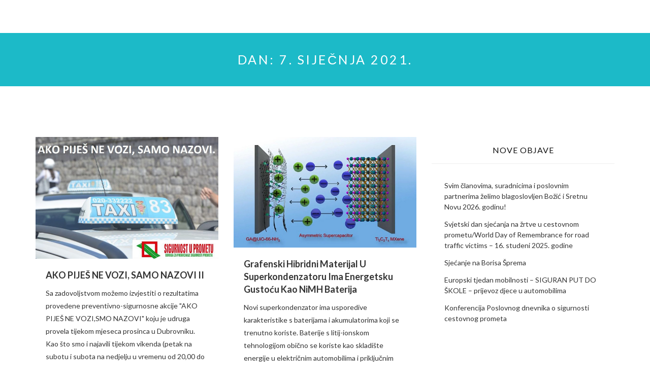

--- FILE ---
content_type: text/html; charset=UTF-8
request_url: https://sup.hr/2021/01/07/
body_size: 7102
content:
<!DOCTYPE html>
<html lang="hr" class="no-js no-svg">
<head>
    <meta charset="UTF-8">
    <meta name="viewport" content="width=device-width, initial-scale=1">
    <link rel="profile" href="http://gmpg.org/xfn/11">
    <script>(function(html){html.className = html.className.replace(/\bno-js\b/,'js')})(document.documentElement);</script>
<title>7. siječnja 2021. &#8211; www.sup.hr</title>
<link rel='dns-prefetch' href='//fonts.googleapis.com' />
<link rel='dns-prefetch' href='//s.w.org' />
<link rel="alternate" type="application/rss+xml" title="www.sup.hr &raquo; Kanal" href="https://sup.hr/feed/" />
<link rel="alternate" type="application/rss+xml" title="www.sup.hr &raquo; Kanal komentara" href="https://sup.hr/comments/feed/" />
		<script type="text/javascript">
			window._wpemojiSettings = {"baseUrl":"https:\/\/s.w.org\/images\/core\/emoji\/11\/72x72\/","ext":".png","svgUrl":"https:\/\/s.w.org\/images\/core\/emoji\/11\/svg\/","svgExt":".svg","source":{"concatemoji":"https:\/\/sup.hr\/wp-includes\/js\/wp-emoji-release.min.js?ver=4.9.26"}};
			!function(e,a,t){var n,r,o,i=a.createElement("canvas"),p=i.getContext&&i.getContext("2d");function s(e,t){var a=String.fromCharCode;p.clearRect(0,0,i.width,i.height),p.fillText(a.apply(this,e),0,0);e=i.toDataURL();return p.clearRect(0,0,i.width,i.height),p.fillText(a.apply(this,t),0,0),e===i.toDataURL()}function c(e){var t=a.createElement("script");t.src=e,t.defer=t.type="text/javascript",a.getElementsByTagName("head")[0].appendChild(t)}for(o=Array("flag","emoji"),t.supports={everything:!0,everythingExceptFlag:!0},r=0;r<o.length;r++)t.supports[o[r]]=function(e){if(!p||!p.fillText)return!1;switch(p.textBaseline="top",p.font="600 32px Arial",e){case"flag":return s([55356,56826,55356,56819],[55356,56826,8203,55356,56819])?!1:!s([55356,57332,56128,56423,56128,56418,56128,56421,56128,56430,56128,56423,56128,56447],[55356,57332,8203,56128,56423,8203,56128,56418,8203,56128,56421,8203,56128,56430,8203,56128,56423,8203,56128,56447]);case"emoji":return!s([55358,56760,9792,65039],[55358,56760,8203,9792,65039])}return!1}(o[r]),t.supports.everything=t.supports.everything&&t.supports[o[r]],"flag"!==o[r]&&(t.supports.everythingExceptFlag=t.supports.everythingExceptFlag&&t.supports[o[r]]);t.supports.everythingExceptFlag=t.supports.everythingExceptFlag&&!t.supports.flag,t.DOMReady=!1,t.readyCallback=function(){t.DOMReady=!0},t.supports.everything||(n=function(){t.readyCallback()},a.addEventListener?(a.addEventListener("DOMContentLoaded",n,!1),e.addEventListener("load",n,!1)):(e.attachEvent("onload",n),a.attachEvent("onreadystatechange",function(){"complete"===a.readyState&&t.readyCallback()})),(n=t.source||{}).concatemoji?c(n.concatemoji):n.wpemoji&&n.twemoji&&(c(n.twemoji),c(n.wpemoji)))}(window,document,window._wpemojiSettings);
		</script>
		<style type="text/css">
img.wp-smiley,
img.emoji {
	display: inline !important;
	border: none !important;
	box-shadow: none !important;
	height: 1em !important;
	width: 1em !important;
	margin: 0 .07em !important;
	vertical-align: -0.1em !important;
	background: none !important;
	padding: 0 !important;
}
</style>
<link rel='stylesheet' id='google-fonts-css'  href='//fonts.googleapis.com/css?family=Playfair+Display%3A400%2C700%2C900%26subset%3Dlatin%2Clatin-ext%7CLato%3A300%2C400%2C700%26subset%3Dlatin%2Clatin-ext&#038;subset=latin%2Clatin-ext' type='text/css' media='all' />
<link rel='stylesheet' id='webblog-google-fonts-css'  href='//fonts.googleapis.com/css?family=Playfair+Display%3A400%2C700%2C900%26subset%3Dlatin%2Clatin-ext%7CLato%3A300%2C400%2C700%26subset%3Dlatin%2Clatin-ext&#038;subset=latin%2Clatin-ext' type='text/css' media='all' />
<link rel='stylesheet' id='bootstrap-css'  href='https://sup.hr/wp-content/themes/webblog/assets/css/bootstrap.css?ver=4.9.26' type='text/css' media='all' />
<link rel='stylesheet' id='fontawesome-css'  href='https://sup.hr/wp-content/themes/webblog/assets/css/font-awesome.css?ver=4.9.26' type='text/css' media='all' />
<link rel='stylesheet' id='owlcarousel-css'  href='https://sup.hr/wp-content/themes/webblog/assets/css/owl-carousel.css?ver=4.9.26' type='text/css' media='all' />
<link rel='stylesheet' id='animate-style-css'  href='https://sup.hr/wp-content/themes/webblog/assets/css/animate.css?ver=4.9.26' type='text/css' media='all' />
<link rel='stylesheet' id='webblog-style-css'  href='https://sup.hr/wp-content/themes/webblog/style.css?ver=4.9.26' type='text/css' media='all' />
<!--[if lt IE 9]>
<link rel='stylesheet' id='webblog-ie8-css'  href='https://sup.hr/wp-content/themes/webblog/assets/css/ie8.css?ver=1.0' type='text/css' media='all' />
<![endif]-->
<!--[if lt IE 9]>
<script type='text/javascript' src='https://sup.hr/wp-content/themes/webblog/assets/js/html5.js?ver=3.7.3'></script>
<![endif]-->
<script type='text/javascript' src='https://sup.hr/wp-includes/js/jquery/jquery.js?ver=1.12.4'></script>
<script type='text/javascript' src='https://sup.hr/wp-includes/js/jquery/jquery-migrate.min.js?ver=1.4.1'></script>
<link rel='https://api.w.org/' href='https://sup.hr/wp-json/' />
<link rel="EditURI" type="application/rsd+xml" title="RSD" href="https://sup.hr/xmlrpc.php?rsd" />
<link rel="wlwmanifest" type="application/wlwmanifest+xml" href="https://sup.hr/wp-includes/wlwmanifest.xml" /> 
<meta name="generator" content="WordPress 4.9.26" />
<!-- Global site tag (gtag.js) - Google Analytics -->
<script async src="https://www.googletagmanager.com/gtag/js?id=UA-120571752-2"></script>
<script>
  window.dataLayer = window.dataLayer || [];
  function gtag(){dataLayer.push(arguments);}
  gtag('js', new Date());

  gtag('config', 'UA-120571752-2');
</script>		<style type="text/css">
			   .site-header a,
			   .site-header p{
					color: #ffffff;
			   }
		</style>
			
		<style type="text/css" id="custom-background-css">
body.custom-background { background-color: #ffffff; }
</style>
<link rel="icon" href="https://sup.hr/wp-content/uploads/2018/09/cropped-LOGO-SIGURNOST-1-32x32.png" sizes="32x32" />
<link rel="icon" href="https://sup.hr/wp-content/uploads/2018/09/cropped-LOGO-SIGURNOST-1-192x192.png" sizes="192x192" />
<link rel="apple-touch-icon-precomposed" href="https://sup.hr/wp-content/uploads/2018/09/cropped-LOGO-SIGURNOST-1-180x180.png" />
<meta name="msapplication-TileImage" content="https://sup.hr/wp-content/uploads/2018/09/cropped-LOGO-SIGURNOST-1-270x270.png" />
</head>

<body class="archive date custom-background group-blog hfeed has-sidebar page-two-column colors-light elementor-default">
<div id="page" class="site">
	    
	<header id="masthead" class="site-header" role="banner">
		<div class="header-wrapper">
			<div class="header-menu  sticky-activated">
				<div class="container">
					<div class="row">
						<div class="col-md-12">
							<div class="site-branding">
		        <p class="site-title"><a href="https://sup.hr/" rel="home">www.sup.hr</a></p>
    
    
</div><!-- .site-branding -->
															<div class="navigation-section">
									<div class="mobile-menu-wrapper">
										<span class="mobile-menu-icon"><i class="fa fa-bars" aria-hidden="true"></i></span>
									</div>
									<nav id="site-navigation" class="main-navigation" role="navigation">
										<div class="menu-menu-1-container"><ul id="primary-menu" class="main-menu"><li id="menu-item-124" class="menu-item menu-item-type-post_type menu-item-object-page menu-item-home menu-item-124"><a href="https://sup.hr/">Početna</a></li>
<li id="menu-item-122" class="menu-item menu-item-type-post_type menu-item-object-page menu-item-122"><a href="https://sup.hr/o-nama/">O nama</a></li>
<li id="menu-item-428" class="menu-item menu-item-type-custom menu-item-object-custom menu-item-has-children menu-item-428"><a href="#">Kategorije</a>
<ul class="sub-menu">
	<li id="menu-item-451" class="menu-item menu-item-type-custom menu-item-object-custom menu-item-has-children menu-item-451"><a href="#">Sigurnost u prometu</a>
	<ul class="sub-menu">
		<li id="menu-item-342" class="menu-item menu-item-type-taxonomy menu-item-object-category menu-item-342"><a href="https://sup.hr/category/aktualno/sigurnost-u-prometu/sudionici/">Sudionici</a></li>
		<li id="menu-item-343" class="menu-item menu-item-type-taxonomy menu-item-object-category menu-item-343"><a href="https://sup.hr/category/aktualno/sigurnost-u-prometu/vozila/">Vozila</a></li>
		<li id="menu-item-337" class="menu-item menu-item-type-taxonomy menu-item-object-category menu-item-337"><a href="https://sup.hr/category/aktualno/sigurnost-u-prometu/prometnice/">Prometnice</a></li>
		<li id="menu-item-335" class="menu-item menu-item-type-taxonomy menu-item-object-category menu-item-335"><a href="https://sup.hr/category/aktualno/sigurnost-u-prometu/nesrece/">Nesreće</a></li>
		<li id="menu-item-341" class="menu-item menu-item-type-taxonomy menu-item-object-category menu-item-341"><a href="https://sup.hr/category/aktualno/sigurnost-u-prometu/statistike/">Statistike</a></li>
	</ul>
</li>
	<li id="menu-item-448" class="menu-item menu-item-type-custom menu-item-object-custom menu-item-has-children menu-item-448"><a href="#">Aktualno</a>
	<ul class="sub-menu">
		<li id="menu-item-336" class="menu-item menu-item-type-taxonomy menu-item-object-category menu-item-336"><a href="https://sup.hr/category/aktualno/novosti/">Novosti</a></li>
		<li id="menu-item-340" class="menu-item menu-item-type-taxonomy menu-item-object-category menu-item-340"><a href="https://sup.hr/category/stanje-u-prometu/">Stanje u prometu</a></li>
	</ul>
</li>
	<li id="menu-item-331" class="menu-item menu-item-type-taxonomy menu-item-object-category menu-item-331"><a href="https://sup.hr/category/aktivnosti/">Aktivnosti</a></li>
	<li id="menu-item-449" class="menu-item menu-item-type-custom menu-item-object-custom menu-item-has-children menu-item-449"><a href="#">Kolumne</a>
	<ul class="sub-menu">
		<li id="menu-item-339" class="menu-item menu-item-type-taxonomy menu-item-object-category menu-item-339"><a href="https://sup.hr/category/kolumne/skola-sigurne-voznje/">Škola sigurne vožnje</a></li>
		<li id="menu-item-346" class="menu-item menu-item-type-taxonomy menu-item-object-category menu-item-346"><a href="https://sup.hr/category/kolumne/ekologija-u-prometu/">Ekologija u prometu</a></li>
		<li id="menu-item-351" class="menu-item menu-item-type-taxonomy menu-item-object-category menu-item-351"><a href="https://sup.hr/category/kolumne/najugrozeniji-u-prometu/">Najugroženiji u prometu</a></li>
		<li id="menu-item-350" class="menu-item menu-item-type-taxonomy menu-item-object-category menu-item-350"><a href="https://sup.hr/category/kolumne/prometna-psihologija/">Prometna psihologija</a></li>
		<li id="menu-item-348" class="menu-item menu-item-type-taxonomy menu-item-object-category menu-item-348"><a href="https://sup.hr/category/kolumne/cestovna-infrastruktura/">Cestovna infrastruktura</a></li>
		<li id="menu-item-349" class="menu-item menu-item-type-taxonomy menu-item-object-category menu-item-349"><a href="https://sup.hr/category/kolumne/medicina-u-prometu/">Medicina u prometu</a></li>
	</ul>
</li>
	<li id="menu-item-450" class="menu-item menu-item-type-custom menu-item-object-custom menu-item-has-children menu-item-450"><a href="#">Savjeti</a>
	<ul class="sub-menu">
		<li id="menu-item-359" class="menu-item menu-item-type-taxonomy menu-item-object-category menu-item-359"><a href="https://sup.hr/category/savjeti/vi-pitate-mi-odgovaramo/">Vi pitate &#8211; mi odgovaramo</a></li>
		<li id="menu-item-357" class="menu-item menu-item-type-taxonomy menu-item-object-category menu-item-357"><a href="https://sup.hr/category/savjeti/kako-voziti-sigurno/">Kako voziti sigurno</a></li>
		<li id="menu-item-358" class="menu-item menu-item-type-taxonomy menu-item-object-category menu-item-358"><a href="https://sup.hr/category/savjeti/pravni-savjeti/">Pravni savjeti</a></li>
	</ul>
</li>
</ul>
</li>
<li id="menu-item-123" class="menu-item menu-item-type-post_type menu-item-object-page menu-item-123"><a href="https://sup.hr/kontakt/">Kontakt</a></li>
</ul></div>									</nav>
								</div>
													</div>
					</div>
				</div>
			</div>
		</div>
	</header><!-- #masthead -->
	    <section class="page-header jumbotron text-center">
    	<div class="container">
        	<div class="row">
            	<div class="col-md-12">
					<h2 class="page-title">Dan: 7. siječnja 2021.</h2>                                    </div>
            </div>
        </div>
    </section>
    	
	
    <div id="content" class="site-content">
        <div class="container">

<div class="row">
	<div class="col-lg-8">
        <div id="primary" class="content-area">
            <main id="main" class="site-main post-classic" role="main">
											<div class="row">
			
															
							 		<div class="col-md-6">
								
										<article id="post-1658" class="post-1658 post type-post status-publish format-standard has-post-thumbnail hentry category-aktivnosti category-aktualno category-sigurnost-u-prometu">
	<div class="post-wrapper">
		
					<div class="post-thumbnail">
				<a href="https://sup.hr/ako-pijes-ne-vozi-samo-nazovi-ii/"><img width="960" height="640" src="https://sup.hr/wp-content/uploads/2019/12/slikasupdu.jpg" class="attachment-post-thumbnail size-post-thumbnail wp-post-image" alt="" srcset="https://sup.hr/wp-content/uploads/2019/12/slikasupdu.jpg 960w, https://sup.hr/wp-content/uploads/2019/12/slikasupdu-300x200.jpg 300w, https://sup.hr/wp-content/uploads/2019/12/slikasupdu-768x512.jpg 768w" sizes="(max-width: 767px) 89vw, (max-width: 1000px) 54vw, (max-width: 1071px) 543px, 580px" /></a>
			</div><!-- .post-thumbnail -->
				
		<div class="post-content-wrap">
			
			<header class="entry-header">

				<h2 class="entry-title"><a href="https://sup.hr/ako-pijes-ne-vozi-samo-nazovi-ii/" rel="bookmark">AKO PIJEŠ NE VOZI, SAMO NAZOVI II</a></h2>				
			</header><!-- .entry-header -->
						<div class="entry-content">
				<p>Sa zadovoljstvom možemo izvjestiti o rezultatima provedene preventivno-sigurnosne akcije &quot;AKO PIJEŠ NE VOZI,SMO NAZOVI&quot; koju je udruga provela tijekom mjeseca prosinca u Dubrovniku.  Kao što smo i najavili tijekom vikenda (petak na subotu i subota na nedjelju u vremenu od 20,00 do 23,00</p>
				<a href="https://sup.hr/ako-pijes-ne-vozi-samo-nazovi-ii/" title="Read More" class="read-more-link">
					<p class="read-more">read more</p>
					<i class="fa fa-long-arrow-right" aria-hidden="true"></i>
				</a>
			</div>
						<div class="entry-footer">
				<ul class="meta-bottom">
					<li class="byline list-inline-item">
						<span class="author vcard">
							<a href="https://sup.hr/author/urednik/">urednik</a>
						</span>
					</li>
					<li class="posted-on list-inline-item">
						<a href="https://sup.hr/2021/01/07/">7. siječnja 2021.</a>					</li>
				</ul>
			</div>
			
		</div>
		
	</div>
</article><!-- #post-## -->
										
									</div>
			
															
							 		<div class="col-md-6">
								
										<article id="post-1653" class="post-1653 post type-post status-publish format-standard has-post-thumbnail hentry category-novosti">
	<div class="post-wrapper">
		
					<div class="post-thumbnail">
				<a href="https://sup.hr/grafenski-hibridni-materijal-u-superkondenzatoru-ima-energetsku-gustocu-kao-nimh-baterija/"><img width="600" height="364" src="https://sup.hr/wp-content/uploads/2021/01/Superrkondenzator.jpg" class="attachment-post-thumbnail size-post-thumbnail wp-post-image" alt="" srcset="https://sup.hr/wp-content/uploads/2021/01/Superrkondenzator.jpg 600w, https://sup.hr/wp-content/uploads/2021/01/Superrkondenzator-300x182.jpg 300w" sizes="(max-width: 767px) 89vw, (max-width: 1000px) 54vw, (max-width: 1071px) 543px, 580px" /></a>
			</div><!-- .post-thumbnail -->
				
		<div class="post-content-wrap">
			
			<header class="entry-header">

				<h2 class="entry-title"><a href="https://sup.hr/grafenski-hibridni-materijal-u-superkondenzatoru-ima-energetsku-gustocu-kao-nimh-baterija/" rel="bookmark">Grafenski hibridni materijal u superkondenzatoru ima energetsku gustoću kao NiMH baterija</a></h2>				
			</header><!-- .entry-header -->
						<div class="entry-content">
				<p>Novi superkondenzator ima usporedive karakteristike s baterijama i akumulatorima koji se trenutno koriste. Baterije s litij-ionskom tehnologijom obično se koriste kao skladište energije u električnim automobilima i priključnim hibridima (ali i u prijenosnim računalima, fotoaparatima i mobitelima). Ugrađuju se i takozvani superkondenzatori, posebno</p>
				<a href="https://sup.hr/grafenski-hibridni-materijal-u-superkondenzatoru-ima-energetsku-gustocu-kao-nimh-baterija/" title="Read More" class="read-more-link">
					<p class="read-more">read more</p>
					<i class="fa fa-long-arrow-right" aria-hidden="true"></i>
				</a>
			</div>
						<div class="entry-footer">
				<ul class="meta-bottom">
					<li class="byline list-inline-item">
						<span class="author vcard">
							<a href="https://sup.hr/author/urednik/">urednik</a>
						</span>
					</li>
					<li class="posted-on list-inline-item">
						<a href="https://sup.hr/2021/01/07/">7. siječnja 2021.</a>					</li>
				</ul>
			</div>
			
		</div>
		
	</div>
</article><!-- #post-## -->
										
									</div>
			
													</div>
						
						<div class="row">
							<div class="col-md-12">
															</div>
						</div>
						            </main><!-- #main -->
        </div><!-- #primary -->
    </div><!-- .col-md-8 -->
    
    <div class="col-lg-4">    
		
		
<aside id="secondary" class="widget-area sidebar" role="complementary" aria-label="Blog Sidebar">
			<section id="recent-posts-4" class="widget widget_recent_entries">		<h2 class="widget-title">Nove objave</h2>		<ul>
											<li>
					<a href="https://sup.hr/svim-clanovima-suradnicima-i-poslovnim-partnerima-zelimo-blagoslovljen-bozic-i-sretnu-novu-2026-godinu/">Svim članovima, suradnicima i poslovnim partnerima želimo blagoslovljen Božić i Sretnu Novu 2026. godinu!</a>
									</li>
											<li>
					<a href="https://sup.hr/svjetski-dan-sjecanja-na-zrtve-u-cestovnom-prometu-world-day-of-remembrance-for-road-traffic-victims-16-studeni-2025-godine/">Svjetski dan sjećanja na žrtve u cestovnom prometu/World Day of Remembrance for road traffic victims – 16. studeni 2025. godine</a>
									</li>
											<li>
					<a href="https://sup.hr/sjecanje-na-borisa-sprema-3/">Sjećanje na Borisa Šprema</a>
									</li>
											<li>
					<a href="https://sup.hr/europski-tjedan-mobilnosti-siguran-put-do-skole-prijevoz-djece-u-automobilima/">Europski tjedan mobilnosti &#8211; SIGURAN PUT DO ŠKOLE &#8211; prijevoz djece u automobilima</a>
									</li>
											<li>
					<a href="https://sup.hr/konferencija-poslovnog-dnevnika-o-sigurnosti-cestovnog-prometa/">Konferencija Poslovnog dnevnika o sigurnosti cestovnog prometa</a>
									</li>
					</ul>
		</section></aside><!-- #secondary -->
	
    </div>

</div><!-- .row -->


			</div>
        </div><!-- #content -->

		<footer id="colophon" class="site-footer">
			            <div class="footer-bottom">
                <div class="container">
                	<div class="row footer-wrap">
                        <div class="col-md-12 text-center">
							                            
<div class="site-info">
	    
            <p>Copyright © All rights reserved. Mediatorium</p> 
    
            <a href="http://www.themeorigin.com/">
						Designed by ThemeOrigin		</a>
</div><!-- .site-info -->
                        </div>
                	</div>
                </div>
            </div>
		</footer><!-- #colophon -->
</div><!-- #page -->
<a href="#page" class="back-to-top" id="back-to-top"><i class="fa fa-angle-up" aria-hidden="true"></i></a>
<script type='text/javascript' src='https://sup.hr/wp-content/themes/webblog/assets/js/skip-link-focus-fix.js?ver=1.0'></script>
<script type='text/javascript' src='https://sup.hr/wp-content/themes/webblog/assets/js/global.js?ver=1.0'></script>
<script type='text/javascript' src='https://sup.hr/wp-content/themes/webblog/assets/js/jquery.scrollTo.js?ver=2.1.2'></script>
<script type='text/javascript' src='https://sup.hr/wp-content/themes/webblog/assets/js/owl-carousel.js?ver=1.0'></script>
<script type='text/javascript' src='https://sup.hr/wp-content/themes/webblog/assets/js/bootstrap.js?ver=1.0'></script>
<script type='text/javascript' src='https://sup.hr/wp-content/themes/webblog/assets/js/jquery.sticky.js?ver=1.0'></script>
<script type='text/javascript' src='https://sup.hr/wp-content/themes/webblog/assets/js/theme.js?ver=1.0'></script>
<script type='text/javascript' src='https://sup.hr/wp-includes/js/wp-embed.min.js?ver=4.9.26'></script>
</body>
</html>


--- FILE ---
content_type: application/javascript
request_url: https://sup.hr/wp-content/themes/webblog/assets/js/theme.js?ver=1.0
body_size: 237
content:
jQuery(function($) {
	
	'use strict';
	
	/*-----------------------------------------------------------------
	 * Carousels
	 *-----------------------------------------------------------------
	 */
 
	owlFun( "#recent-slider" );

	
	
	function owlFun( cowl ){
		
		// Home Page Slider
		var nav = $(cowl).attr('data-nav');
		var pag = $(cowl).attr('data-pag');

		$(cowl).owlCarousel({
			loop:true,
			margin:10,
			rtl:true,
			nav: parseInt(nav),
			dots: parseInt(pag),
			navText: ['<i class="fa fa-angle-left" aria-hidden="true"></i>','<i class="fa fa-angle-right" aria-hidden="true"></i>'],
			responsive:{
				0:{
					items:1
				},
				600:{
					items:1
				},
				1024:{
					items:1
				}
			}
		});
	}
	
	if($('.header-menu').hasClass('sticky-activated')){
		$(window).load(function(){
      	$(".header-menu").sticky({ topSpacing: 0 });
    	});
	}
	
	
});

